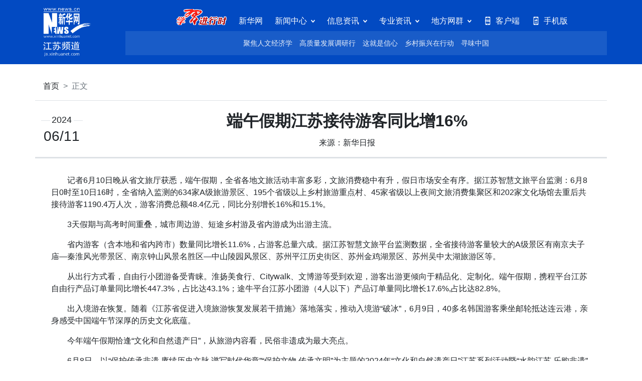

--- FILE ---
content_type: text/html; charset=utf-8
request_url: http://js.xinhuanet.com/20240611/5d242c6208484bd6b97b4500221deff4/c.html
body_size: 3695
content:
<!DOCTYPE html><html lang="zh-CN"><head><meta name="source" content="新华网"> <meta name="publishdate" content="2024-06-11"> <meta name="contentid" content="202406115d242c6208484bd6b97b4500221deff4"> <meta name="subject" content=""> <meta name="catalogs" content="01007008001"> <meta name="author" content=""> <meta name="publishedtype" content="1"> <meta name="filetype" content="0"> <meta name="pagetype" content="1"> <meta name="templateId" content="f050f56471d5410b87bd770dc843b446"> <meta charset="UTF-8"> <meta name="viewport" content="width=device-width, initial-scale=1"> <meta name="renderer" content="webkit"> <meta http-equiv="X-UA-Compatible" content="ie=edge"> <title data="datasource:202406115d242c6208484bd6b97b4500221deff4" datatype="content">端午假期江苏接待游客同比增16%_新华网江苏频道</title> <meta name="keywords" content="文化,游客,同比,江苏,增长"> <meta name="description" content="端午假期江苏接待游客同比增16%-&quot;记者6月10日晚从省文旅厅获悉，端午假期，全省各地文旅活动丰富多彩，文旅消费稳中有升，假日市场安全有序。&quot;"> <link rel="stylesheet" href="http://www.news.cn/detail/css/cb_videoPlayer.css"> <link rel="stylesheet" href="http://js.news.cn/23zt/home/css/article.css"> <base target="_blank"></head> <body><div class="d-none d-lg-block"><div class="navbar"><div class="container"><div class="row"><div class="navbar-brand"><a href="http://js.news.cn/" target="_self"><img src="http://js.news.cn/23zt/home/img/logo_js_white.png" alt="新华网江苏频道"></a></div> <div class="navbar-collapse"><ul id="pcNav" class="navbar-nav"><script src="http://js.news.cn/23zt/home/js/pcNav.js"></script></ul> <div id="pcSub" class="navbar-sub"><script src="http://js.news.cn/23zt/home/js/pcSub.js"></script></div></div></div></div></div></div> <div class="d-lg-none"><div class="navbar-wap"><div class="row"><div class="wap-brand"><img src="http://www.news.cn/2022newhomepro/mobile/images/logo.png" alt="新华网江苏频道"></div> <div class="wap-tool"><a href="http://js.news.cn/" class="pc">PC版本</a></div></div></div> <div id="wapNav" class="navbar-nav-wap"><script src="http://js.news.cn/23zt/home/js/wapNav.js"></script></div></div> <div class="page-main"><div class="container"><ol class="breadcrumb"><li class="breadcrumb-item d-lg-none"><a href="http://m.news.cn/js.htm" target="_self">首页</a></li> <li class="breadcrumb-item d-none d-lg-block"><a href="http://js.news.cn/" target="_self">首页</a></li> <li class="breadcrumb-item active">正文</li></ol> <div class="article" data="datasource:202406115d242c6208484bd6b97b4500221deff4" datatype="content"><div class="article-head"><div class="title">端午假期江苏接待游客同比增16%</div> <div class="info"><span class="d-lg-none">2024-06-11</span> <span class="source">来源：新华日报</span></div> <div class="time d-none d-lg-block"><div class="year">2024</div> <div class="date">06/11</div></div></div> <div id="detail" class="article-body"><div id="detailContent"><p>&emsp;&emsp;记者6月10日晚从省文旅厅获悉，端午假期，全省各地文旅活动丰富多彩，文旅消费稳中有升，假日市场安全有序。据江苏智慧文旅平台监测：6月8日0时至10日16时，全省纳入监测的634家A级旅游景区、195个省级以上乡村旅游重点村、45家省级以上夜间文旅消费集聚区和202家文化场馆去重后共接待游客1190.4万人次，游客消费总额48.4亿元，同比分别增长16%和15.1%。</p><p>&emsp;&emsp;3天假期与高考时间重叠，城市周边游、短途乡村游及省内游成为出游主流。</p><p>&emsp;&emsp;省内游客（含本地和省内跨市）数量同比增长11.6%，占游客总量六成。据江苏智慧文旅平台监测数据，全省接待游客量较大的A级景区有南京夫子庙—秦淮风光带景区、南京钟山风景名胜区—中山陵园风景区、苏州平江历史街区、苏州金鸡湖景区、苏州吴中太湖旅游区等。</p><p>&emsp;&emsp;从出行方式看，自由行小团游备受青睐。淮扬美食行、Citywalk、文博游等受到欢迎，游客出游更倾向于精品化、定制化。端午假期，携程平台江苏自由行产品订单量同比增长447.3%，占比达43.1%；途牛平台江苏小团游（4人以下）产品订单量同比增长17.6%,占比达82.8%。</p><p>&emsp;&emsp;出入境游在恢复。随着《江苏省促进入境旅游恢复发展若干措施》落地落实，推动入境游“破冰”，6月9日，40多名韩国游客乘坐邮轮抵达连云港，亲身感受中国端午节深厚的历史文化底蕴。</p><p>&emsp;&emsp;今年端午假期恰逢“文化和自然遗产日”，从旅游内容看，民俗非遗成为最大亮点。</p><p>&emsp;&emsp;6月8日，以“保护传承非遗 赓续历史文脉 谱写时代华章”“保护文物 传承文明”为主题的2024年“文化和自然遗产日”江苏系列活动暨“水韵江苏 乐购非遗”活动在宿迁皂河龙运城景区启动，线上观看人次近千万，带动节日期间景区游客2.1万人次。</p><p>&emsp;&emsp;“非遗雕版印刷”“‘五毒’香包制作体验”“五彩绳和鸭蛋兜制作”……文化和自然遗产日期间，全省线上线下联动举办538项宣传展示活动。省文旅厅遴选发布10条文博场馆研学游精品线路，涵盖吴文化等江苏地方文化、生态文明、红色故事等内容，提前为暑期市场预热。</p><p>&emsp;&emsp;民俗文化体验游、展览参观游等受到热捧，南京博物院、中国扬州大运河博物馆等文博场馆端午主题体验活动名额爆满。假日期间，文博场馆及历史文化类景区占游客接待总量的40%以上，其中，全省备案博物馆共接待观众148.4万人次，同比增长18.4%；纳入监测的全省121家历史文化类景区游客量同比增长13.2%，21家红色旅游景区游客量同比增长55.9%。</p><p>&emsp;&emsp;端午假期，在各类历史文化街区夜游逛吃、赶非遗市集、体验国潮汉风等新中式旅游成为文旅消费的新亮点。演出市场继续拉动文旅消费。端午假期，各地共举办营业性演出2200多场，其中万人以上规模大型演出活动6场次，吸引观众超过50万人次，带动交通、餐饮、住宿消费近3.9亿元。（付奇）</p></div></div> <div class="article-foot"><div class="editor">【责任编辑：沙佳仪】</div></div></div></div></div> <div class="page-foot"><div class="container"><div id="copyright" class="copyright"><script src="http://js.news.cn/23zt/home/js/copyright.js"></script></div></div></div> <script src="http://www.news.cn/global/lib/jquery/jquery.min.js"></script> <script>
  $(function () {
    // 子菜单
    $(".dropdown").hover(function () {
      $(this).find(".d-none").show();
    }, function () {
      $(this).find(".d-none").hide();
    });

  })
</script> <script src="http://www.news.cn/2021detail/js/cb-video.js"></script> <script src="http://www.news.cn/detail/js/pager.js"></script> <script>
$(function () {
    /* 分页调用 */
    parsePagingFun({
        // preText: 'prev',//上一页
        // nextText: 'next',//下一页
        id: 'detailContent', //正文分页id
        num: 8 //显示页码数个数
    })
})
</script> <script src="http://res.wx.qq.com/open/js/jweixin-1.6.0.js"></script> <script src="http://lib.xinhuanet.com/common/share.js"></script> <div data="datasource:202406115d242c6208484bd6b97b4500221deff4" datatype="content"><div id="fontsize" style="display:none;">
            
        </div> <div id="fontcolor" style="display:none;">
            
        </div> <div id="wxpic" style="display:none;"><img src=""></div> <div id="wxtitle" style="display:none;">
            端午假期江苏接待游客同比增16%
        </div></div> <script>
    //微信分享图功能
    var wxfxPic = $.trim($("#wxpic").find("img").attr("src"));
    var wxfxTit = $.trim($("#wxtitle").html());
    var detaiWxPic = $("#wxsharepic").attr("src");
    if (wxfxPic == "") {
        wxfxPic = 'http://lib.news.cn/common/sharelogo.jpg';
    } else {
        wxfxPic = window.location.href.replace("c.html", wxfxPic)
    }
    wxConfig({
        title: wxfxTit,
        desc: '新华网，让新闻离你更近！',
        link: window.location.href,
        imgUrl: wxfxPic
    });
</script><script src="//imgs.news.cn/webdig/xinhua_webdig.js" language="javascript" type="text/javascript" async></script></body></html>

--- FILE ---
content_type: application/javascript; charset=utf-8
request_url: http://js.news.cn/23zt/home/js/pcSub.js
body_size: 365
content:
charset = "utf-8";

var itemHtml =
  ['<a href="http://www.news.cn/politics/rwjjx/index.htm">聚焦人文经济学</a>',
    '<a href="http://www.news.cn/politics/gzlfzdyx/index.htm">高质量发展调研行</a>',
    '<a href="http://www.news.cn/politics/zjsxx/index.htm">这就是信心</a>',
    '<a href="http://www.xinhuanet.com/politics/ldzt/xczxzxd/index.htm">乡村振兴在行动</a>',
    '<a href="http://www.news.cn/politics/xwzg/index.htm">寻味中国</a>'].join("");

document.getElementById("pcSub").innerHTML = itemHtml;


--- FILE ---
content_type: text/plain;charset=UTF-8
request_url: http://api.home.news.cn/wx/jsapi.do?callback=jQuery112008851027079274263_1768820693896&mpId=390&url=http%3A%2F%2Fjs.xinhuanet.com%2F20240611%2F5d242c6208484bd6b97b4500221deff4%2Fc.html&_=1768820693897
body_size: 328
content:
jQuery112008851027079274263_1768820693896({"code":200,"description":"操作成功","content":{"signature":"efe32d438f39043c8cefcc3db7927402e8a6b74c","appId":"wxbb5196cf19a1a1af","nonceStr":"b058a4e211d4494eba99ced23c8a504c","url":"http://jsxinhuanetcom/20240611/5d242c6208484bd6b97b4500221deff4/chtml","timestamp":1768820703}});

--- FILE ---
content_type: application/javascript; charset=utf-8
request_url: http://js.news.cn/23zt/home/js/wapNav.js
body_size: 322
content:
charset = "utf-8";

var itemHtml =
  ['    <a href="http://m.news.cn/" class="home">新华网</a>',
    '    <a href="http://js.news.cn/news/jsyw/">江苏要闻</a>',
    '    <a href="http://js.news.cn/news/rmcp/">融媒产品</a>',
    '    <a href="http://js.news.cn/news/ztch/">专题策划</a>',
    '    <a href="http://js.news.cn/news/ft/">访谈</a>',
    '    <a href="http://js.news.cn/news/zb/">直播</a>',
    '    <a href="http://js.news.cn/info/xxdt/">信息动态</a>'].join("");

document.getElementById("wapNav").innerHTML = itemHtml;
